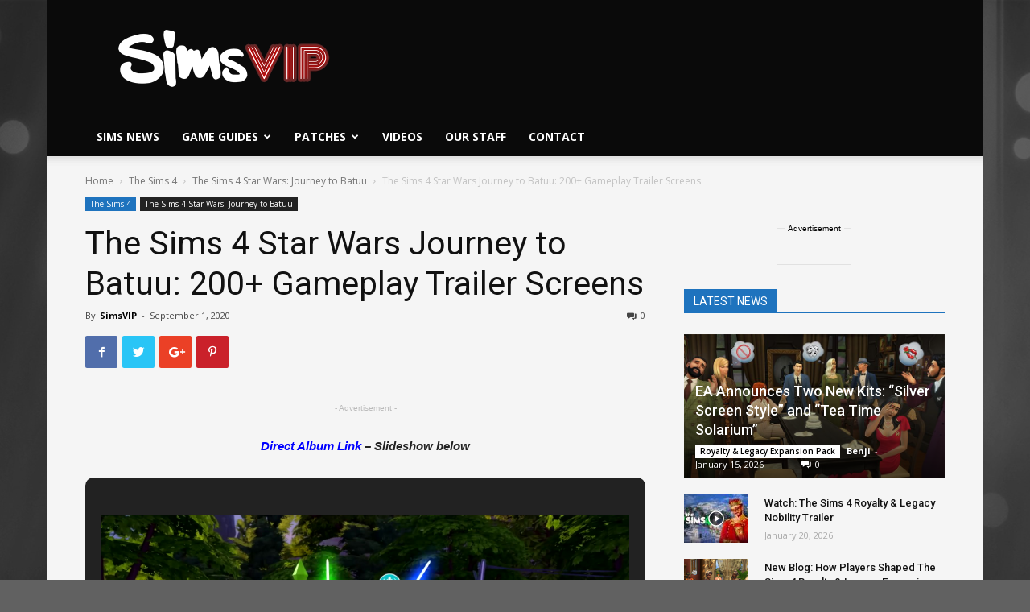

--- FILE ---
content_type: application/javascript; charset=utf-8
request_url: https://fundingchoicesmessages.google.com/f/AGSKWxVs87OZTjxDn5RSI9MdoGI0zRxlswBbNJraHN7DBLyHZ3JfsuciGLaenYFgO8PCHrGnDaZqlS93PcjMwugDZT1MOevzKbcGkdg_bGwgqp2H66lAmuDZjG-oIMFGJPQD9omnCSbhkMTgGr7brvYKTT6xOLCEPsckQx9PcaehunqCMEaX2umSVRR2gfhP/_/adnex./miniads?.adgoitechnologie./adswap._585x75_
body_size: -1289
content:
window['e6c3f6f8-6574-42b2-ac9e-b04260dd171f'] = true;